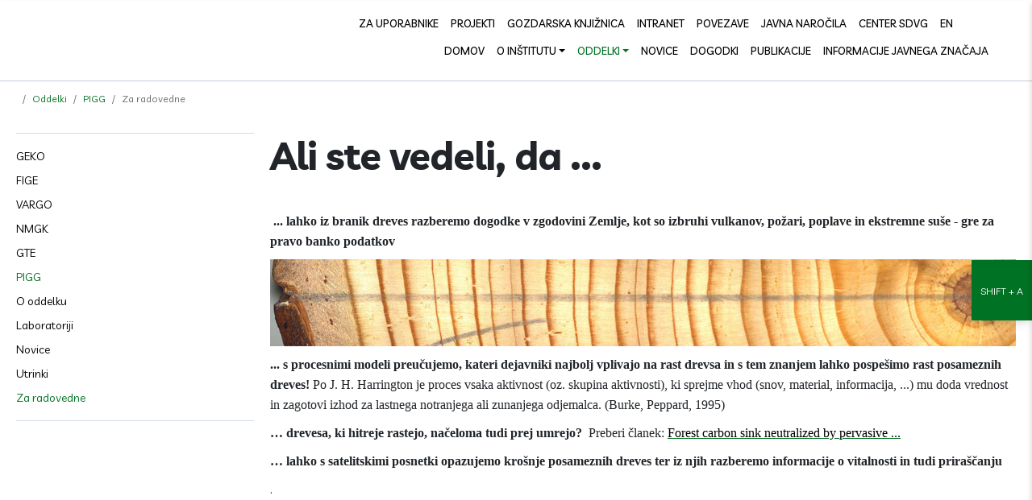

--- FILE ---
content_type: text/html; charset=UTF-8
request_url: https://gozdis.si/za_radovedne/
body_size: 7902
content:
<!DOCTYPE html>
<html   data-bcl="sl" data-pr-id="88d378dc9fd0521c6eb506bf4e9e74dc0d178d30" data-font-resize="" lang="sl">
<head>
<meta charset="utf-8" >
<meta http-equiv="X-UA-Compatible" content="IE=edge">
<meta name="viewport" content="width=device-width, initial-scale=1">
<meta name="designer" content="Kabi d.o.o. - www.kabi.si">
<meta name="description" content="Gozdarski inštitut Slovenije je javni raziskovalni zavod nacionalnega pomena  s področja temeljnega in aplikativnega raziskovanja gozdov, gozdne krajine, gozdnega ekosistema, ekolo">
<meta name="keywords" content="gozdarski inštitut, gozdarski inštitut slovenije, gis, gozdis">
<meta name="og:title" content="Za radovedne - Gozdarski inštitut Slovenije">
<meta name="og:description" content="Gozdarski inštitut Slovenije je javni raziskovalni zavod nacionalnega pomena  s področja temeljnega in aplikativnega raziskovanja gozdov, gozdne krajine, gozdnega ekosistema, ekolo">
<meta name="og:site_name" content="Gozdarski inštitut Slovenije">
<meta name="og:url" content="https://gozdis.si/za_radovedne/">
<meta name="twitter:card" content="summary_large_image">
<meta name="twitter:title" content="Za radovedne - Gozdarski inštitut Slovenije">
<meta name="twitter:description" content="Gozdarski inštitut Slovenije je javni raziskovalni zavod nacionalnega pomena  s področja temeljnega in aplikativnega raziskovanja gozdov, gozdne krajine, gozdnega ekosistema, ekolo">
<link rel="dns-prefetch" href="//fonts.gstatic.com" />
<link href="/p/favicon.ico" rel="shortcut icon"/>
<link  href="/f/docs/head.all.94e517d.v330.min.css" rel="stylesheet" >


<title>Za radovedne - Gozdarski inštitut Slovenije</title>
<link rel="preconnect" href="https://cdn.kabi.si" >
</head>
<body class='lang-sl'>

    <a tabindex="0" href="#content" aria-label="na glavno vsebino" class="scroll-to-content"><span>na glavno vsebino</span></a>
<div class="scroll-navigation">
    <header>
        <div class="container">
            <div class="header-container">
                <a tabindex="-1" href="https://gozdis.si/" class="brand" title="Domov" aria-label="Domov"></a>

                <div class="navs">
                    <nav class="nav-secondary d-none d-md-flex">
                        <ul>
                                            <li  class='nav-item' >
                    <a class='nav-link'  tabindex='-1' title="ZA UPORABNIKE" href="/ZA-UPORABNIKE/">ZA UPORABNIKE</a>                                    </li>
                                <li  class='nav-item' >
                    <a class='nav-link'  tabindex='-1' title="Projekti" href="https://www.gozdis.si/aktivni-projekti/">Projekti</a>                                    </li>
                                <li  class='nav-item' >
                    <a class='nav-link'  tabindex='-1' title="Gozdarska knjižnica" href="/Gozdarska-knjiznica/">Gozdarska knjižnica</a>                                    </li>
                                <li  class='nav-item' >
                    <a class='nav-link'  tabindex='-1' title="Intranet" href="/admin/">Intranet</a>                                    </li>
                                <li  class='nav-item' >
                    <a class='nav-link'  tabindex='-1' title=" Povezave" href="/povezave/"> Povezave</a>                                    </li>
                                <li  class='nav-item' >
                    <a class='nav-link'  tabindex='-1' title="Javna naročila" href="/Javna-narocila/">Javna naročila</a>                                    </li>
                                <li  class='nav-item' >
                    <a class='nav-link'  tabindex='-1' title="CENTER SDVG" href="https://www.gozdis.si/Center-za-semenarstvo-drevesnicarstvo-in-varstvo-gozdov-CSDVG/">CENTER SDVG</a>                                    </li>
                                <li  class='nav-item' >
                    <a class='nav-link'  tabindex='-1' title="En" href="/en/">En</a>                                    </li>
                
                        </ul>
                        <button tabindex="-1" class="facebookBtn" type="button" data-toggle="modal" data-target="#facebookModal" aria-label="Facebook"><i class="fab fa-facebook-f"></i></button>
                        <button tabindex="-1" class="nav-btn">
                            <i class="far fa-search" role="button" type="button" data-toggle="modal" data-target="#searchModal" aria-label="search"></i>
                        </button>
                    </nav>
                    <nav class="nav-primary">
                        <ul class="d-none d-md-flex">
                                            <li  class='nav-item' >
                    <a class='nav-link'  tabindex='-1' title="Domov" href="/">Domov</a>                                    </li>
                                <li  class='nav-item dropdown' >
                    <a class='nav-link dropdown-toggle'  tabindex='-1' title="O inštitutu" href="/o-institutu/">O inštitutu</a><a class="dropDownElement dropdown-toggle" href="#" data-toggle="dropdown"> <i class="fal fa-angle-right"></i></a>                    <ul class='dropdown-menu'>                <li  class='nav-item' >
                    <a class='dropdown-item'  title="Osebna izkaznica" href="/osebna-izkaznica/">Osebna izkaznica</a>                                    </li>
                                <li  class='nav-item' >
                    <a class='dropdown-item'  title="Organigram" href="/organigram/">Organigram</a>                                    </li>
                                <li  class='nav-item' >
                    <a class='dropdown-item'  title="Skupne službe" href="/skupne-sluzbe_gis/">Skupne službe</a>                                    </li>
                                <li  class='nav-item level' >
                    <a class='dropdown-item dropdown'  title="Zaposleni" href="/zaposleni/">Zaposleni</a><a class="dropDownElement dropdown-toggle" href="#" data-toggle="dropdown-"> <i class="fal fa-angle-right"></i></a>                    <ul class='dropdown-menu'>                <li  class='nav-item' >
                    <a class='dropdown-item'  title="Uprava" href="/uprava-kontakti/">Uprava</a>                                    </li>
                                <li  class='nav-item' >
                    <a class='dropdown-item'  title="Oddelek za gozdno ekologijo" href="/oddelek-za-gozdno-ekologijo-kontakti/">Oddelek za gozdno ekologijo</a>                                    </li>
                                <li  class='nav-item' >
                    <a class='dropdown-item'  title="Oddelek za gozdno fiziologijo in genetiko" href="/oddelek-za-gozdno-fiziologijo-in-genetiko-kontakt/">Oddelek za gozdno fiziologijo in genetiko</a>                                    </li>
                                <li  class='nav-item' >
                    <a class='dropdown-item'  title="Oddelek za gozdno tehniko in ekonomiko" href="/oddelek-za-gozdno-tehniko-in-ekonomiko-zaposleni/">Oddelek za gozdno tehniko in ekonomiko</a>                                    </li>
                                <li  class='nav-item' >
                    <a class='dropdown-item'  title="Oddelek za načrtovanje in monitoring gozdov in krajine" href="/oddelek-za-nacrtovanje-in-monitoring-gozdov-in-krajine-kontakti/">Oddelek za načrtovanje in monitoring gozdov in krajine</a>                                    </li>
                                <li  class='nav-item' >
                    <a class='dropdown-item'  title="Oddelek za prirastoslovje in gojenje gozda" href="/oddelek-za-prirastoslovje-in-gojenje-gozda-kontakti/">Oddelek za prirastoslovje in gojenje gozda</a>                                    </li>
                                <li  class='nav-item' >
                    <a class='dropdown-item'  title="Oddelek za varstvo gozdov" href="/oddelek-za-varstvo-gozdov-kontakti/">Oddelek za varstvo gozdov</a>                                    </li>
                </ul>                </li>
                                <li  class='nav-item' >
                    <a class='dropdown-item'  title="Vizija in poslanstvo" href="/vizija-in-poslanstvo/">Vizija in poslanstvo</a>                                    </li>
                                <li  class='nav-item' >
                    <a class='dropdown-item'  title="Kako do nas" href="/kako-do-nas/">Kako do nas</a>                                    </li>
                                <li  class='nav-item' >
                    <a class='dropdown-item'  title="Telefonski imenik" href="/telefonski-imenik/">Telefonski imenik</a>                                    </li>
                                <li  class='nav-item' >
                    <a class='dropdown-item'  title="Zgodovina" href="/zgodovina/">Zgodovina</a>                                    </li>
                                <li  class='nav-item' >
                    <a class='dropdown-item'  title="Kontakt" href="/kontakt/">Kontakt</a>                                    </li>
                </ul>                </li>
                                <li  class='nav-item active dropdown' >
                    <a class='nav-link dropdown-toggle'  tabindex='-1' title="Oddelki" href="/oddelki/">Oddelki</a><a class="dropDownElement dropdown-toggle" href="#" data-toggle="dropdown"> <i class="fal fa-angle-right"></i></a>                    <ul class='dropdown-menu'>                <li  class='nav-item level' >
                    <a class='dropdown-item dropdown'  title="Oddelek za gozdno ekologijo" href="/oddelek-za-gozdno-ekologijo/">Oddelek za gozdno ekologijo</a><a class="dropDownElement dropdown-toggle" href="#" data-toggle="dropdown-"> <i class="fal fa-angle-right"></i></a>                    <ul class='dropdown-menu'>                <li  class='nav-item' >
                    <a class='dropdown-item'  title="O oddelku" href="/O-oddelku-geko/">O oddelku</a>                                    </li>
                                <li  class='nav-item' >
                    <a class='dropdown-item'  title="Laboratorij" href="/Laboratorij-geko/">Laboratorij</a>                                    </li>
                                <li  class='nav-item' >
                    <a class='dropdown-item'  title="Raziskovalne naloge" href="/Raziskovalne-naloge-geko/">Raziskovalne naloge</a>                                    </li>
                                <li  class='nav-item' >
                    <a class='dropdown-item'  title="Dogodki" href="/Dogodki-geko/">Dogodki</a>                                    </li>
                                <li  class='nav-item' >
                    <a class='dropdown-item'  title="Objave" href="/Objave-geko/">Objave</a>                                    </li>
                                <li  class='nav-item' >
                    <a class='dropdown-item'  title="Terensko delo" href="/Terensko-delo-geko/">Terensko delo</a>                                    </li>
                                <li  class='nav-item' >
                    <a class='dropdown-item'  title="Raziskave srnjadi" href="/raziskave-srnjadi/">Raziskave srnjadi</a>                                    </li>
                </ul>                </li>
                                <li  class='nav-item level' >
                    <a class='dropdown-item dropdown'  title="Oddelek za gozdno fiziologijo in genetiko" href="/oddelek-za-gozdno-fiziologijo-in-genetiko/">Oddelek za gozdno fiziologijo in genetiko</a><a class="dropDownElement dropdown-toggle" href="#" data-toggle="dropdown-"> <i class="fal fa-angle-right"></i></a>                    <ul class='dropdown-menu'>                <li  class='nav-item' >
                    <a class='dropdown-item'  title="O oddelku" href="/o-oddelku-fige/">O oddelku</a>                                    </li>
                                <li  class='nav-item' >
                    <a class='dropdown-item'  title="Sodelavci" href="/sodelavci-fige/">Sodelavci</a>                                    </li>
                                <li  class='nav-item' >
                    <a class='dropdown-item'  title="Projekti in programi" href="/Projekti-in-programi-fige/">Projekti in programi</a>                                    </li>
                                <li  class='nav-item' >
                    <a class='dropdown-item'  title="Strategija razvoja" href="/strategija-razvoja-fige/">Strategija razvoja</a>                                    </li>
                                <li  class='nav-item' >
                    <a class='dropdown-item'  title="Povezave" href="/povezave-fige/">Povezave</a>                                    </li>
                </ul>                </li>
                                <li  class='nav-item level' >
                    <a class='dropdown-item dropdown'  title="Oddelek za varstvo gozdov" href="/oddelek-za-varstvo-gozdov/">Oddelek za varstvo gozdov</a><a class="dropDownElement dropdown-toggle" href="#" data-toggle="dropdown-"> <i class="fal fa-angle-right"></i></a>                    <ul class='dropdown-menu'>                <li  class='nav-item' >
                    <a class='dropdown-item'  title="O oddelku" href="/o-oddelku-za-varstvo-gozdov/">O oddelku</a>                                    </li>
                                <li  class='nav-item' >
                    <a class='dropdown-item'  title="Vizija in poslanstvo" href="/vizija-poslanstvo/">Vizija in poslanstvo</a>                                    </li>
                                <li  class='nav-item' >
                    <a class='dropdown-item'  title="Laboratorij" href="/Laboratorij_1/">Laboratorij</a>                                    </li>
                                <li  class='nav-item' >
                    <a class='dropdown-item'  title="Projekti" href="/Projekti_1/">Projekti</a>                                    </li>
                                <li  class='nav-item' >
                    <a class='dropdown-item'  title="Objave" href="/objave_3/">Objave</a>                                    </li>
                                <li  class='nav-item' >
                    <a class='dropdown-item'  title="Gradiva" href="/Gradiva_1/">Gradiva</a>                                    </li>
                                <li  class='nav-item' >
                    <a class='dropdown-item'  title="Povezave" href="/Povezave_1/">Povezave</a>                                    </li>
                                <li  class='nav-item' >
                    <a class='dropdown-item'  title="Za študente" href="/Za-studente/">Za študente</a>                                    </li>
                                <li  class='nav-item' >
                    <a class='dropdown-item'  title="Posterji" href="/posterji/">Posterji</a>                                    </li>
                </ul>                </li>
                                <li  class='nav-item level' >
                    <a class='dropdown-item dropdown'  title="Oddelek za načrtovanje in monitoring gozdov in krajine" href="/oddelek-za-nacrtovanje-in-monitoring-gozdov-in-krajine/">Oddelek za načrtovanje in monitoring gozdov in krajine</a><a class="dropDownElement dropdown-toggle" href="#" data-toggle="dropdown-"> <i class="fal fa-angle-right"></i></a>                    <ul class='dropdown-menu'>                <li  class='nav-item' >
                    <a class='dropdown-item'  title="O oddelku" href="/o-oddelku-za-nacrtovanje-in-monitoring-gozdov-in-krajine/">O oddelku</a>                                    </li>
                                <li  class='nav-item' >
                    <a class='dropdown-item'  title="Nacionalna gozdna inventura in monitoring gozdov" href="/nacionalna-gozdna-inventura-in-monitoring-gozdov/">Nacionalna gozdna inventura in monitoring gozdov</a>                                    </li>
                                <li  class='nav-item' >
                    <a class='dropdown-item'  title="Laboratorij za geoinformatiko" href="/laboratorij-za-geoinformatiko/">Laboratorij za geoinformatiko</a>                                    </li>
                                <li  class='nav-item' >
                    <a class='dropdown-item'  title="Področja dela" href="/podrocja-dela/">Področja dela</a>                                    </li>
                                <li  class='nav-item' >
                    <a class='dropdown-item'  title="Projekti" href="/projekti_2/">Projekti</a>                                    </li>
                                <li  class='nav-item' >
                    <a class='dropdown-item'  title="Publikacije" href="/Publikacije_2/">Publikacije</a>                                    </li>
                </ul>                </li>
                                <li  class='nav-item level' >
                    <a class='dropdown-item dropdown'  title="Oddelek za gozdno tehniko in ekonomiko" href="/oddelek-za-gozdno-tehniko-in-ekonomiko/">Oddelek za gozdno tehniko in ekonomiko</a><a class="dropDownElement dropdown-toggle" href="#" data-toggle="dropdown-"> <i class="fal fa-angle-right"></i></a>                    <ul class='dropdown-menu'>                <li  class='nav-item' >
                    <a class='dropdown-item'  title="O oddelku" href="/o-oddelku-gte/">O oddelku</a>                                    </li>
                                <li  class='nav-item' >
                    <a class='dropdown-item'  title="Naši projekti" href="/nasi_projekti/">Naši projekti</a>                                    </li>
                                <li  class='nav-item' >
                    <a class='dropdown-item'  title="Za uporabnike" href="/za_uporabnike_gte/">Za uporabnike</a>                                    </li>
                                <li  class='nav-item' >
                    <a class='dropdown-item'  title="Laboratorij" href="/laboratorij_gte/">Laboratorij</a>                                    </li>
                                <li  class='nav-item' >
                    <a class='dropdown-item'  title="Gradiva" href="/gradiva/">Gradiva</a>                                    </li>
                                <li  class='nav-item' >
                    <a class='dropdown-item'  title="Novice" href="/novice_gte/">Novice</a>                                    </li>
                </ul>                </li>
                                <li  class='nav-item active level' >
                    <a class='dropdown-item dropdown'  title="Oddelek za prirastoslovje in gojenje gozda" href="/oddelek-za-prirastoslovje-in-gojenje-gozda/">Oddelek za prirastoslovje in gojenje gozda</a><a class="dropDownElement dropdown-toggle" href="#" data-toggle="dropdown-"> <i class="fal fa-angle-right"></i></a>                    <ul class='dropdown-menu'>                <li  class='nav-item' >
                    <a class='dropdown-item'  title="O oddelku" href="/o-oddelku-za-prirastoslovje-in-gojenje-gozda/">O oddelku</a>                                    </li>
                                <li  class='nav-item' >
                    <a class='dropdown-item'  title="Laboratoriji" href="/laboratoriji-pigg/">Laboratoriji</a>                                    </li>
                                <li  class='nav-item' >
                    <a class='dropdown-item'  title="Novice" href="/PIGG_novice/">Novice</a>                                    </li>
                                <li  class='nav-item' >
                    <a class='dropdown-item'  title="Utrinki" href="/Utrinki/">Utrinki</a>                                    </li>
                                <li  class='nav-item active' >
                    <a class='dropdown-item'  title="Za radovedne" href="/za_radovedne/">Za radovedne</a>                                    </li>
                </ul>                </li>
                </ul>                </li>
                                <li  class='nav-item' >
                    <a class='nav-link'  tabindex='-1' title="Novice" href="/novice/">Novice</a>                                    </li>
                                <li  class='nav-item' >
                    <a class='nav-link'  tabindex='-1' title="Dogodki" href="/dogodki/">Dogodki</a>                                    </li>
                                <li  class='nav-item' >
                    <a class='nav-link'  tabindex='-1' title="Publikacije" href="/publikacije/">Publikacije</a>                                    </li>
                                <li  class='nav-item' >
                    <a class='nav-link'  tabindex='-1' title="Informacije javnega značaja" href="/informacije-javnega-znacaja/">Informacije javnega značaja</a>                                    </li>
                
                        </ul>
                        <button tabindex="-1" class="facebookBtn d-md-none" type="button" data-toggle="modal" data-target="#facebookModal" aria-label="Facebook"><i class="fab fa-facebook-f"></i></button>
                        <button tabindex="-1" class="nav-btn d-md-none" type="button" data-toggle="modal" data-target="#searchModal" aria-label="search">
                            <i class="far fa-search"></i>
                        </button>
                        <button tabindex="-1" class="nav-btn menu menu-toggle" title="Odpri povezave strani" aria-label="Odpri povezave strani">
                            <i class="fal fa-bars"></i>
                        </button>
                    </nav>
                </div>

            </div>
        </div>
    </header>
</div>
<header>
    <div class="container">
        <div class="header-container">
            <a tabindex="0" href="https://gozdis.si/" title="Domov" class="brand"></a>

            <div class="navs">
                <nav class="nav-secondary d-none d-md-flex">
                    <ul>
                                        <li  class='nav-item' >
                    <a class='nav-link'  title="ZA UPORABNIKE" href="/ZA-UPORABNIKE/">ZA UPORABNIKE</a>                                    </li>
                                <li  class='nav-item' >
                    <a class='nav-link'  title="Projekti" href="https://www.gozdis.si/aktivni-projekti/">Projekti</a>                                    </li>
                                <li  class='nav-item' >
                    <a class='nav-link'  title="Gozdarska knjižnica" href="/Gozdarska-knjiznica/">Gozdarska knjižnica</a>                                    </li>
                                <li  class='nav-item' >
                    <a class='nav-link'  title="Intranet" href="/admin/">Intranet</a>                                    </li>
                                <li  class='nav-item' >
                    <a class='nav-link'  title=" Povezave" href="/povezave/"> Povezave</a>                                    </li>
                                <li  class='nav-item' >
                    <a class='nav-link'  title="Javna naročila" href="/Javna-narocila/">Javna naročila</a>                                    </li>
                                <li  class='nav-item' >
                    <a class='nav-link'  title="CENTER SDVG" href="https://www.gozdis.si/Center-za-semenarstvo-drevesnicarstvo-in-varstvo-gozdov-CSDVG/">CENTER SDVG</a>                                    </li>
                                <li  class='nav-item' >
                    <a class='nav-link'  title="En" href="/en/">En</a>                                    </li>
                
                    </ul>
                    <button class="facebookBtn" type="button" data-toggle="modal" data-target="#facebookModal" aria-label="Facebook"><i class="fab fa-facebook-f"></i></button>
                    <button class="nav-btn" type="button" data-toggle="modal" data-target="#searchModal" aria-label="search">
                        <i class="far fa-search"></i>
                    </button>
                </nav>
                <nav class="nav-primary">
                    <ul class="d-none d-md-flex">
                                        <li  class='nav-item' >
                    <a class='nav-link'  title="Domov" href="/">Domov</a>                                    </li>
                                <li  class='nav-item dropdown' >
                    <a class='nav-link dropdown-toggle'  title="O inštitutu" href="/o-institutu/">O inštitutu</a><a class="dropDownElement dropdown-toggle" href="#" data-toggle="dropdown"> <i class="fal fa-angle-right"></i></a>                    <ul class='dropdown-menu'>                <li  class='nav-item' >
                    <a class='dropdown-item'  title="Osebna izkaznica" href="/osebna-izkaznica/">Osebna izkaznica</a>                                    </li>
                                <li  class='nav-item' >
                    <a class='dropdown-item'  title="Organigram" href="/organigram/">Organigram</a>                                    </li>
                                <li  class='nav-item' >
                    <a class='dropdown-item'  title="Skupne službe" href="/skupne-sluzbe_gis/">Skupne službe</a>                                    </li>
                                <li  class='nav-item level' >
                    <a class='dropdown-item dropdown'  title="Zaposleni" href="/zaposleni/">Zaposleni</a><a class="dropDownElement dropdown-toggle" href="#" data-toggle="dropdown-"> <i class="fal fa-angle-right"></i></a>                    <ul class='dropdown-menu'>                <li  class='nav-item' >
                    <a class='dropdown-item'  title="Uprava" href="/uprava-kontakti/">Uprava</a>                                    </li>
                                <li  class='nav-item' >
                    <a class='dropdown-item'  title="Oddelek za gozdno ekologijo" href="/oddelek-za-gozdno-ekologijo-kontakti/">Oddelek za gozdno ekologijo</a>                                    </li>
                                <li  class='nav-item' >
                    <a class='dropdown-item'  title="Oddelek za gozdno fiziologijo in genetiko" href="/oddelek-za-gozdno-fiziologijo-in-genetiko-kontakt/">Oddelek za gozdno fiziologijo in genetiko</a>                                    </li>
                                <li  class='nav-item' >
                    <a class='dropdown-item'  title="Oddelek za gozdno tehniko in ekonomiko" href="/oddelek-za-gozdno-tehniko-in-ekonomiko-zaposleni/">Oddelek za gozdno tehniko in ekonomiko</a>                                    </li>
                                <li  class='nav-item' >
                    <a class='dropdown-item'  title="Oddelek za načrtovanje in monitoring gozdov in krajine" href="/oddelek-za-nacrtovanje-in-monitoring-gozdov-in-krajine-kontakti/">Oddelek za načrtovanje in monitoring gozdov in krajine</a>                                    </li>
                                <li  class='nav-item' >
                    <a class='dropdown-item'  title="Oddelek za prirastoslovje in gojenje gozda" href="/oddelek-za-prirastoslovje-in-gojenje-gozda-kontakti/">Oddelek za prirastoslovje in gojenje gozda</a>                                    </li>
                                <li  class='nav-item' >
                    <a class='dropdown-item'  title="Oddelek za varstvo gozdov" href="/oddelek-za-varstvo-gozdov-kontakti/">Oddelek za varstvo gozdov</a>                                    </li>
                </ul>                </li>
                                <li  class='nav-item' >
                    <a class='dropdown-item'  title="Vizija in poslanstvo" href="/vizija-in-poslanstvo/">Vizija in poslanstvo</a>                                    </li>
                                <li  class='nav-item' >
                    <a class='dropdown-item'  title="Kako do nas" href="/kako-do-nas/">Kako do nas</a>                                    </li>
                                <li  class='nav-item' >
                    <a class='dropdown-item'  title="Telefonski imenik" href="/telefonski-imenik/">Telefonski imenik</a>                                    </li>
                                <li  class='nav-item' >
                    <a class='dropdown-item'  title="Zgodovina" href="/zgodovina/">Zgodovina</a>                                    </li>
                                <li  class='nav-item' >
                    <a class='dropdown-item'  title="Kontakt" href="/kontakt/">Kontakt</a>                                    </li>
                </ul>                </li>
                                <li  class='nav-item active dropdown' >
                    <a class='nav-link dropdown-toggle'  title="Oddelki" href="/oddelki/">Oddelki</a><a class="dropDownElement dropdown-toggle" href="#" data-toggle="dropdown"> <i class="fal fa-angle-right"></i></a>                    <ul class='dropdown-menu'>                <li  class='nav-item level' >
                    <a class='dropdown-item dropdown'  title="Oddelek za gozdno ekologijo" href="/oddelek-za-gozdno-ekologijo/">Oddelek za gozdno ekologijo</a><a class="dropDownElement dropdown-toggle" href="#" data-toggle="dropdown-"> <i class="fal fa-angle-right"></i></a>                    <ul class='dropdown-menu'>                <li  class='nav-item' >
                    <a class='dropdown-item'  title="O oddelku" href="/O-oddelku-geko/">O oddelku</a>                                    </li>
                                <li  class='nav-item' >
                    <a class='dropdown-item'  title="Laboratorij" href="/Laboratorij-geko/">Laboratorij</a>                                    </li>
                                <li  class='nav-item' >
                    <a class='dropdown-item'  title="Raziskovalne naloge" href="/Raziskovalne-naloge-geko/">Raziskovalne naloge</a>                                    </li>
                                <li  class='nav-item' >
                    <a class='dropdown-item'  title="Dogodki" href="/Dogodki-geko/">Dogodki</a>                                    </li>
                                <li  class='nav-item' >
                    <a class='dropdown-item'  title="Objave" href="/Objave-geko/">Objave</a>                                    </li>
                                <li  class='nav-item' >
                    <a class='dropdown-item'  title="Terensko delo" href="/Terensko-delo-geko/">Terensko delo</a>                                    </li>
                                <li  class='nav-item' >
                    <a class='dropdown-item'  title="Raziskave srnjadi" href="/raziskave-srnjadi/">Raziskave srnjadi</a>                                    </li>
                </ul>                </li>
                                <li  class='nav-item level' >
                    <a class='dropdown-item dropdown'  title="Oddelek za gozdno fiziologijo in genetiko" href="/oddelek-za-gozdno-fiziologijo-in-genetiko/">Oddelek za gozdno fiziologijo in genetiko</a><a class="dropDownElement dropdown-toggle" href="#" data-toggle="dropdown-"> <i class="fal fa-angle-right"></i></a>                    <ul class='dropdown-menu'>                <li  class='nav-item' >
                    <a class='dropdown-item'  title="O oddelku" href="/o-oddelku-fige/">O oddelku</a>                                    </li>
                                <li  class='nav-item' >
                    <a class='dropdown-item'  title="Sodelavci" href="/sodelavci-fige/">Sodelavci</a>                                    </li>
                                <li  class='nav-item' >
                    <a class='dropdown-item'  title="Projekti in programi" href="/Projekti-in-programi-fige/">Projekti in programi</a>                                    </li>
                                <li  class='nav-item' >
                    <a class='dropdown-item'  title="Strategija razvoja" href="/strategija-razvoja-fige/">Strategija razvoja</a>                                    </li>
                                <li  class='nav-item' >
                    <a class='dropdown-item'  title="Povezave" href="/povezave-fige/">Povezave</a>                                    </li>
                </ul>                </li>
                                <li  class='nav-item level' >
                    <a class='dropdown-item dropdown'  title="Oddelek za varstvo gozdov" href="/oddelek-za-varstvo-gozdov/">Oddelek za varstvo gozdov</a><a class="dropDownElement dropdown-toggle" href="#" data-toggle="dropdown-"> <i class="fal fa-angle-right"></i></a>                    <ul class='dropdown-menu'>                <li  class='nav-item' >
                    <a class='dropdown-item'  title="O oddelku" href="/o-oddelku-za-varstvo-gozdov/">O oddelku</a>                                    </li>
                                <li  class='nav-item' >
                    <a class='dropdown-item'  title="Vizija in poslanstvo" href="/vizija-poslanstvo/">Vizija in poslanstvo</a>                                    </li>
                                <li  class='nav-item' >
                    <a class='dropdown-item'  title="Laboratorij" href="/Laboratorij_1/">Laboratorij</a>                                    </li>
                                <li  class='nav-item' >
                    <a class='dropdown-item'  title="Projekti" href="/Projekti_1/">Projekti</a>                                    </li>
                                <li  class='nav-item' >
                    <a class='dropdown-item'  title="Objave" href="/objave_3/">Objave</a>                                    </li>
                                <li  class='nav-item' >
                    <a class='dropdown-item'  title="Gradiva" href="/Gradiva_1/">Gradiva</a>                                    </li>
                                <li  class='nav-item' >
                    <a class='dropdown-item'  title="Povezave" href="/Povezave_1/">Povezave</a>                                    </li>
                                <li  class='nav-item' >
                    <a class='dropdown-item'  title="Za študente" href="/Za-studente/">Za študente</a>                                    </li>
                                <li  class='nav-item' >
                    <a class='dropdown-item'  title="Posterji" href="/posterji/">Posterji</a>                                    </li>
                </ul>                </li>
                                <li  class='nav-item level' >
                    <a class='dropdown-item dropdown'  title="Oddelek za načrtovanje in monitoring gozdov in krajine" href="/oddelek-za-nacrtovanje-in-monitoring-gozdov-in-krajine/">Oddelek za načrtovanje in monitoring gozdov in krajine</a><a class="dropDownElement dropdown-toggle" href="#" data-toggle="dropdown-"> <i class="fal fa-angle-right"></i></a>                    <ul class='dropdown-menu'>                <li  class='nav-item' >
                    <a class='dropdown-item'  title="O oddelku" href="/o-oddelku-za-nacrtovanje-in-monitoring-gozdov-in-krajine/">O oddelku</a>                                    </li>
                                <li  class='nav-item' >
                    <a class='dropdown-item'  title="Nacionalna gozdna inventura in monitoring gozdov" href="/nacionalna-gozdna-inventura-in-monitoring-gozdov/">Nacionalna gozdna inventura in monitoring gozdov</a>                                    </li>
                                <li  class='nav-item' >
                    <a class='dropdown-item'  title="Laboratorij za geoinformatiko" href="/laboratorij-za-geoinformatiko/">Laboratorij za geoinformatiko</a>                                    </li>
                                <li  class='nav-item' >
                    <a class='dropdown-item'  title="Področja dela" href="/podrocja-dela/">Področja dela</a>                                    </li>
                                <li  class='nav-item' >
                    <a class='dropdown-item'  title="Projekti" href="/projekti_2/">Projekti</a>                                    </li>
                                <li  class='nav-item' >
                    <a class='dropdown-item'  title="Publikacije" href="/Publikacije_2/">Publikacije</a>                                    </li>
                </ul>                </li>
                                <li  class='nav-item level' >
                    <a class='dropdown-item dropdown'  title="Oddelek za gozdno tehniko in ekonomiko" href="/oddelek-za-gozdno-tehniko-in-ekonomiko/">Oddelek za gozdno tehniko in ekonomiko</a><a class="dropDownElement dropdown-toggle" href="#" data-toggle="dropdown-"> <i class="fal fa-angle-right"></i></a>                    <ul class='dropdown-menu'>                <li  class='nav-item' >
                    <a class='dropdown-item'  title="O oddelku" href="/o-oddelku-gte/">O oddelku</a>                                    </li>
                                <li  class='nav-item' >
                    <a class='dropdown-item'  title="Naši projekti" href="/nasi_projekti/">Naši projekti</a>                                    </li>
                                <li  class='nav-item' >
                    <a class='dropdown-item'  title="Za uporabnike" href="/za_uporabnike_gte/">Za uporabnike</a>                                    </li>
                                <li  class='nav-item' >
                    <a class='dropdown-item'  title="Laboratorij" href="/laboratorij_gte/">Laboratorij</a>                                    </li>
                                <li  class='nav-item' >
                    <a class='dropdown-item'  title="Gradiva" href="/gradiva/">Gradiva</a>                                    </li>
                                <li  class='nav-item' >
                    <a class='dropdown-item'  title="Novice" href="/novice_gte/">Novice</a>                                    </li>
                </ul>                </li>
                                <li  class='nav-item active level' >
                    <a class='dropdown-item dropdown'  title="Oddelek za prirastoslovje in gojenje gozda" href="/oddelek-za-prirastoslovje-in-gojenje-gozda/">Oddelek za prirastoslovje in gojenje gozda</a><a class="dropDownElement dropdown-toggle" href="#" data-toggle="dropdown-"> <i class="fal fa-angle-right"></i></a>                    <ul class='dropdown-menu'>                <li  class='nav-item' >
                    <a class='dropdown-item'  title="O oddelku" href="/o-oddelku-za-prirastoslovje-in-gojenje-gozda/">O oddelku</a>                                    </li>
                                <li  class='nav-item' >
                    <a class='dropdown-item'  title="Laboratoriji" href="/laboratoriji-pigg/">Laboratoriji</a>                                    </li>
                                <li  class='nav-item' >
                    <a class='dropdown-item'  title="Novice" href="/PIGG_novice/">Novice</a>                                    </li>
                                <li  class='nav-item' >
                    <a class='dropdown-item'  title="Utrinki" href="/Utrinki/">Utrinki</a>                                    </li>
                                <li  class='nav-item active' >
                    <a class='dropdown-item'  title="Za radovedne" href="/za_radovedne/">Za radovedne</a>                                    </li>
                </ul>                </li>
                </ul>                </li>
                                <li  class='nav-item' >
                    <a class='nav-link'  title="Novice" href="/novice/">Novice</a>                                    </li>
                                <li  class='nav-item' >
                    <a class='nav-link'  title="Dogodki" href="/dogodki/">Dogodki</a>                                    </li>
                                <li  class='nav-item' >
                    <a class='nav-link'  title="Publikacije" href="/publikacije/">Publikacije</a>                                    </li>
                                <li  class='nav-item' >
                    <a class='nav-link'  title="Informacije javnega značaja" href="/informacije-javnega-znacaja/">Informacije javnega značaja</a>                                    </li>
                
                    </ul>
                    <button class="facebookBtn d-md-none" type="button" data-toggle="modal" data-target="#facebookModal" aria-label="Facebook"><i class="fab fa-facebook-f"></i></button>
                    <button class="nav-btn d-md-none" type="button" data-toggle="modal" data-target="#searchModal" aria-label="search">
                        <i class="far fa-search"></i>
                    </button>
                    <button class="nav-btn menu menu-toggle" title="Menu" aria-label="Odpri povezave strani">
                        <i class="fal fa-bars"></i>
                    </button>
                </nav>
                <nav class="nav-drop-down">
                    <div class="responsive-top">
                        <a href="https://gozdis.si/" class="brand"></a>
                        <button class="close-responsive">
                            <i class="fal fa-times"></i>
                        </button>
                    </div>
                    <div class="container">
                        <ul>
                                            <li  class='nav-item dropdown' >
                    <a class='nav-link dropdown-toggle'  title="O inštitutu" href="/o-institutu/">O inštitutu</a><a class="dropDownElement dropdown-toggle" href="#" data-toggle="dropdown"> <i class="fal fa-angle-right"></i></a>                    <ul class='dropdown-menu'>                <li  class='nav-item' >
                    <a class='dropdown-item'  title="Osebna izkaznica" href="/osebna-izkaznica/">Osebna izkaznica</a>                                    </li>
                                <li  class='nav-item' >
                    <a class='dropdown-item'  title="Organigram" href="/organigram/">Organigram</a>                                    </li>
                                <li  class='nav-item' >
                    <a class='dropdown-item'  title="Skupne službe" href="/skupne-sluzbe_gis/">Skupne službe</a>                                    </li>
                                <li  class='nav-item level' >
                    <a class='dropdown-item dropdown'  title="Zaposleni" href="/zaposleni/">Zaposleni</a><a class="dropDownElement dropdown-toggle" href="#" data-toggle="dropdown-"> <i class="fal fa-angle-right"></i></a>                    <ul class='dropdown-menu'>                <li  class='nav-item' >
                    <a class='dropdown-item'  title="Uprava" href="/uprava-kontakti/">Uprava</a>                                    </li>
                                <li  class='nav-item' >
                    <a class='dropdown-item'  title="Oddelek za gozdno ekologijo" href="/oddelek-za-gozdno-ekologijo-kontakti/">Oddelek za gozdno ekologijo</a>                                    </li>
                                <li  class='nav-item' >
                    <a class='dropdown-item'  title="Oddelek za gozdno fiziologijo in genetiko" href="/oddelek-za-gozdno-fiziologijo-in-genetiko-kontakt/">Oddelek za gozdno fiziologijo in genetiko</a>                                    </li>
                                <li  class='nav-item' >
                    <a class='dropdown-item'  title="Oddelek za gozdno tehniko in ekonomiko" href="/oddelek-za-gozdno-tehniko-in-ekonomiko-zaposleni/">Oddelek za gozdno tehniko in ekonomiko</a>                                    </li>
                                <li  class='nav-item' >
                    <a class='dropdown-item'  title="Oddelek za načrtovanje in monitoring gozdov in krajine" href="/oddelek-za-nacrtovanje-in-monitoring-gozdov-in-krajine-kontakti/">Oddelek za načrtovanje in monitoring gozdov in krajine</a>                                    </li>
                                <li  class='nav-item' >
                    <a class='dropdown-item'  title="Oddelek za prirastoslovje in gojenje gozda" href="/oddelek-za-prirastoslovje-in-gojenje-gozda-kontakti/">Oddelek za prirastoslovje in gojenje gozda</a>                                    </li>
                                <li  class='nav-item' >
                    <a class='dropdown-item'  title="Oddelek za varstvo gozdov" href="/oddelek-za-varstvo-gozdov-kontakti/">Oddelek za varstvo gozdov</a>                                    </li>
                </ul>                </li>
                                <li  class='nav-item' >
                    <a class='dropdown-item'  title="Vizija in poslanstvo" href="/vizija-in-poslanstvo/">Vizija in poslanstvo</a>                                    </li>
                                <li  class='nav-item' >
                    <a class='dropdown-item'  title="Kako do nas" href="/kako-do-nas/">Kako do nas</a>                                    </li>
                                <li  class='nav-item' >
                    <a class='dropdown-item'  title="Telefonski imenik" href="/telefonski-imenik/">Telefonski imenik</a>                                    </li>
                                <li  class='nav-item' >
                    <a class='dropdown-item'  title="Zgodovina" href="/zgodovina/">Zgodovina</a>                                    </li>
                </ul>                </li>
                                <li  class='nav-item dropdown' >
                    <a class='nav-link dropdown-toggle'  title="Raziskovalna dejavnost" href="/raziskovalna-dejavnost/">Raziskovalna dejavnost</a><a class="dropDownElement dropdown-toggle" href="#" data-toggle="dropdown"> <i class="fal fa-angle-right"></i></a>                    <ul class='dropdown-menu'>                <li  class='nav-item' >
                    <a class='dropdown-item'  title="Raziskovalna infrastruktura Gozdarskega inštituta Slovenije" href="/raziskovalna-infrastruktura-gis/">Raziskovalna infrastruktura Gozdarskega inštituta Slovenije</a>                                    </li>
                                <li  class='nav-item' >
                    <a class='dropdown-item'  title="Raziskovalne ploskve" href="/raziskovalne-ploskve/">Raziskovalne ploskve</a>                                    </li>
                                <li  class='nav-item' >
                    <a class='dropdown-item'  title="Meteorološke postaje" href="/meteoroloske-postaje/">Meteorološke postaje</a>                                    </li>
                                <li  class='nav-item' >
                    <a class='dropdown-item'  title="Provenienčna območja v Sloveniji" href="/proveniencna-obmocja-v-sloveniji/">Provenienčna območja v Sloveniji</a>                                    </li>
                                <li  class='nav-item' >
                    <a class='dropdown-item'  title="Zbirke" href="/zbirke/">Zbirke</a>                                    </li>
                </ul>                </li>
                                <li  class='nav-item active dropdown' >
                    <a class='nav-link dropdown-toggle'  title="Oddelki" href="/oddelki/">Oddelki</a><a class="dropDownElement dropdown-toggle" href="#" data-toggle="dropdown"> <i class="fal fa-angle-right"></i></a>                    <ul class='dropdown-menu'>                <li  class='nav-item level' >
                    <a class='dropdown-item dropdown'  title="Oddelek za gozdno ekologijo" href="/oddelek-za-gozdno-ekologijo/">Oddelek za gozdno ekologijo</a><a class="dropDownElement dropdown-toggle" href="#" data-toggle="dropdown-"> <i class="fal fa-angle-right"></i></a>                    <ul class='dropdown-menu'>                <li  class='nav-item' >
                    <a class='dropdown-item'  title="O oddelku" href="/O-oddelku-geko/">O oddelku</a>                                    </li>
                                <li  class='nav-item' >
                    <a class='dropdown-item'  title="Laboratorij" href="/Laboratorij-geko/">Laboratorij</a>                                    </li>
                                <li  class='nav-item' >
                    <a class='dropdown-item'  title="Raziskovalne naloge" href="/Raziskovalne-naloge-geko/">Raziskovalne naloge</a>                                    </li>
                                <li  class='nav-item' >
                    <a class='dropdown-item'  title="Dogodki" href="/Dogodki-geko/">Dogodki</a>                                    </li>
                                <li  class='nav-item' >
                    <a class='dropdown-item'  title="Objave" href="/Objave-geko/">Objave</a>                                    </li>
                                <li  class='nav-item' >
                    <a class='dropdown-item'  title="Terensko delo" href="/Terensko-delo-geko/">Terensko delo</a>                                    </li>
                </ul>                </li>
                                <li  class='nav-item level' >
                    <a class='dropdown-item dropdown'  title="Oddelek za gozdno fiziologijo in genetiko" href="/oddelek-za-gozdno-fiziologijo-in-genetiko/">Oddelek za gozdno fiziologijo in genetiko</a><a class="dropDownElement dropdown-toggle" href="#" data-toggle="dropdown-"> <i class="fal fa-angle-right"></i></a>                    <ul class='dropdown-menu'>                <li  class='nav-item' >
                    <a class='dropdown-item'  title="O oddelku" href="/o-oddelku-fige/">O oddelku</a>                                    </li>
                                <li  class='nav-item' >
                    <a class='dropdown-item'  title="Sodelavci" href="/sodelavci-fige/">Sodelavci</a>                                    </li>
                                <li  class='nav-item' >
                    <a class='dropdown-item'  title="Projekti in programi" href="/Projekti-in-programi-fige/">Projekti in programi</a>                                    </li>
                                <li  class='nav-item' >
                    <a class='dropdown-item'  title="Strategija razvoja" href="/strategija-razvoja-fige/">Strategija razvoja</a>                                    </li>
                                <li  class='nav-item' >
                    <a class='dropdown-item'  title="Povezave" href="/povezave-fige/">Povezave</a>                                    </li>
                </ul>                </li>
                                <li  class='nav-item level' >
                    <a class='dropdown-item dropdown'  title="Oddelek za varstvo gozdov" href="/oddelek-za-varstvo-gozdov/">Oddelek za varstvo gozdov</a><a class="dropDownElement dropdown-toggle" href="#" data-toggle="dropdown-"> <i class="fal fa-angle-right"></i></a>                    <ul class='dropdown-menu'>                <li  class='nav-item' >
                    <a class='dropdown-item'  title="O oddelku" href="/o-oddelku-za-varstvo-gozdov/">O oddelku</a>                                    </li>
                                <li  class='nav-item' >
                    <a class='dropdown-item'  title="Vizija in poslanstvo" href="/vizija-poslanstvo/">Vizija in poslanstvo</a>                                    </li>
                                <li  class='nav-item' >
                    <a class='dropdown-item'  title="Laboratorij" href="/Laboratorij_1/">Laboratorij</a>                                    </li>
                                <li  class='nav-item' >
                    <a class='dropdown-item'  title="Projekti" href="/Projekti_1/">Projekti</a>                                    </li>
                                <li  class='nav-item' >
                    <a class='dropdown-item'  title="Objave" href="/objave_3/">Objave</a>                                    </li>
                                <li  class='nav-item' >
                    <a class='dropdown-item'  title="Gradiva" href="/Gradiva_1/">Gradiva</a>                                    </li>
                                <li  class='nav-item' >
                    <a class='dropdown-item'  title="Povezave" href="/Povezave_1/">Povezave</a>                                    </li>
                                <li  class='nav-item' >
                    <a class='dropdown-item'  title="Za študente" href="/Za-studente/">Za študente</a>                                    </li>
                                <li  class='nav-item' >
                    <a class='dropdown-item'  title="Posterji" href="/posterji/">Posterji</a>                                    </li>
                </ul>                </li>
                                <li  class='nav-item level' >
                    <a class='dropdown-item dropdown'  title="Oddelek za načrtovanje in monitoring gozdov in krajine" href="/oddelek-za-nacrtovanje-in-monitoring-gozdov-in-krajine/">Oddelek za načrtovanje in monitoring gozdov in krajine</a><a class="dropDownElement dropdown-toggle" href="#" data-toggle="dropdown-"> <i class="fal fa-angle-right"></i></a>                    <ul class='dropdown-menu'>                <li  class='nav-item' >
                    <a class='dropdown-item'  title="O oddelku" href="/o-oddelku-za-nacrtovanje-in-monitoring-gozdov-in-krajine/">O oddelku</a>                                    </li>
                                <li  class='nav-item' >
                    <a class='dropdown-item'  title="Nacionalna gozdna inventura in monitoring gozdov" href="/nacionalna-gozdna-inventura-in-monitoring-gozdov/">Nacionalna gozdna inventura in monitoring gozdov</a>                                    </li>
                                <li  class='nav-item' >
                    <a class='dropdown-item'  title="Laboratorij za geoinformatiko" href="/laboratorij-za-geoinformatiko/">Laboratorij za geoinformatiko</a>                                    </li>
                                <li  class='nav-item' >
                    <a class='dropdown-item'  title="Področja dela" href="/podrocja-dela/">Področja dela</a>                                    </li>
                                <li  class='nav-item' >
                    <a class='dropdown-item'  title="Projekti" href="/projekti_2/">Projekti</a>                                    </li>
                                <li  class='nav-item' >
                    <a class='dropdown-item'  title="Publikacije" href="/Publikacije_2/">Publikacije</a>                                    </li>
                </ul>                </li>
                                <li  class='nav-item level' >
                    <a class='dropdown-item dropdown'  title="Oddelek za gozdno tehniko in ekonomiko" href="/oddelek-za-gozdno-tehniko-in-ekonomiko/">Oddelek za gozdno tehniko in ekonomiko</a><a class="dropDownElement dropdown-toggle" href="#" data-toggle="dropdown-"> <i class="fal fa-angle-right"></i></a>                    <ul class='dropdown-menu'>                <li  class='nav-item' >
                    <a class='dropdown-item'  title="O oddelku" href="/o-oddelku-gte/">O oddelku</a>                                    </li>
                                <li  class='nav-item' >
                    <a class='dropdown-item'  title="Naši projekti" href="/nasi_projekti/">Naši projekti</a>                                    </li>
                                <li  class='nav-item' >
                    <a class='dropdown-item'  title="Za uporabnike" href="/za_uporabnike_gte/">Za uporabnike</a>                                    </li>
                                <li  class='nav-item' >
                    <a class='dropdown-item'  title="Laboratorij" href="/laboratorij_gte/">Laboratorij</a>                                    </li>
                                <li  class='nav-item' >
                    <a class='dropdown-item'  title="Gradiva" href="/gradiva/">Gradiva</a>                                    </li>
                                <li  class='nav-item' >
                    <a class='dropdown-item'  title="Novice" href="/novice_gte/">Novice</a>                                    </li>
                </ul>                </li>
                                <li  class='nav-item active level' >
                    <a class='dropdown-item dropdown'  title="Oddelek za prirastoslovje in gojenje gozda" href="/oddelek-za-prirastoslovje-in-gojenje-gozda/">Oddelek za prirastoslovje in gojenje gozda</a><a class="dropDownElement dropdown-toggle" href="#" data-toggle="dropdown-"> <i class="fal fa-angle-right"></i></a>                    <ul class='dropdown-menu'>                <li  class='nav-item' >
                    <a class='dropdown-item'  title="O oddelku" href="/o-oddelku-za-prirastoslovje-in-gojenje-gozda/">O oddelku</a>                                    </li>
                                <li  class='nav-item' >
                    <a class='dropdown-item'  title="Laboratoriji" href="/laboratoriji-pigg/">Laboratoriji</a>                                    </li>
                                <li  class='nav-item' >
                    <a class='dropdown-item'  title="Novice" href="/PIGG_novice/">Novice</a>                                    </li>
                                <li  class='nav-item' >
                    <a class='dropdown-item'  title="Utrinki" href="/Utrinki/">Utrinki</a>                                    </li>
                                <li  class='nav-item active' >
                    <a class='dropdown-item'  title="Za radovedne" href="/za_radovedne/">Za radovedne</a>                                    </li>
                </ul>                </li>
                </ul>                </li>
                                <li  class='nav-item' >
                    <a class='nav-link'  title="Novice" href="/novice/">Novice</a>                                    </li>
                                <li  class='nav-item' >
                    <a class='nav-link'  title="Dogodki" href="/dogodki/">Dogodki</a>                                    </li>
                                <li  class='nav-item' >
                    <a class='nav-link'  title="Publikacije" href="/publikacije/">Publikacije</a>                                    </li>
                                <li  class='nav-item' >
                    <a class='nav-link'  title="Portali" href="/portali/">Portali</a>                                    </li>
                                <li  class='nav-item' >
                    <a class='nav-link'  title="ZA UPORABNIKE" href="/ZA-UPORABNIKE/">ZA UPORABNIKE</a>                                    </li>
                                <li  class='nav-item' >
                    <a class='nav-link'  title="Projekti" href="https://www.gozdis.si/aktivni-projekti/">Projekti</a>                                    </li>
                                <li  class='nav-item' >
                    <a class='nav-link'  title="Gozdarska knjižnica" href="/Gozdarska-knjiznica/">Gozdarska knjižnica</a>                                    </li>
                                <li  class='nav-item dropdown' >
                    <a class='nav-link dropdown-toggle'  title="Video" href="/video/">Video</a><a class="dropDownElement dropdown-toggle" href="#" data-toggle="dropdown"> <i class="fal fa-angle-right"></i></a>                    <ul class='dropdown-menu'>                <li  class='nav-item' >
                    <a class='dropdown-item'  title="Gozdarski filmi" href="/gozdarski-filmi/">Gozdarski filmi</a>                                    </li>
                                <li  class='nav-item' >
                    <a class='dropdown-item'  title="Posvet SAZU" href="/posvet-sazu/">Posvet SAZU</a>                                    </li>
                                <li  class='nav-item' >
                    <a class='dropdown-item'  title="70. obletnica GIS" href="/70-obletnica-gis/">70. obletnica GIS</a>                                    </li>
                                <li  class='nav-item' >
                    <a class='dropdown-item'  title="Predstavitev knjige TheSolis of Slovenia" href="/video/predstavitev-knjige-the-soils-of-slovenia/">Predstavitev knjige TheSolis of Slovenia</a>                                    </li>
                                <li  class='nav-item' >
                    <a class='dropdown-item'  title="Trajnostna raba zemljišč za prehod v nizkoogljično družbo (LIFE IP CARE4CLIMATE)" href="/Trajnostna-raba-zemljisc-za-prehod-v-nizkoogljicno-druzbo-LIFE-IP-CARE4CLIMATE/">Trajnostna raba zemljišč za prehod v nizkoogljično družbo (LIFE IP CARE4CLIMATE)</a>                                    </li>
                </ul>                </li>
                                <li  class='nav-item' >
                    <a class='nav-link'  title="Gozd eksperimentov" href="/gozd-eksperimentov/">Gozd eksperimentov</a>                                    </li>
                                <li  class='nav-item' >
                    <a class='nav-link'  title="SIFORGEN" href="/siforgen/">SIFORGEN</a>                                    </li>
                                <li  class='nav-item' >
                    <a class='nav-link'  title="Seznam gozdnih semenskih objektov" href="/seznam-gozdnih-semenskih-objektov/">Seznam gozdnih semenskih objektov</a>                                    </li>
                                <li  class='nav-item dropdown' >
                    <a class='nav-link dropdown-toggle'  title="Infrastrukturni program" href="/infrastrukturni-program/">Infrastrukturni program</a><a class="dropDownElement dropdown-toggle" href="#" data-toggle="dropdown"> <i class="fal fa-angle-right"></i></a>                    <ul class='dropdown-menu'>                <li  class='nav-item' >
                    <a class='dropdown-item'  title="Raziskovalna oprema" href="/raziskovalna-oprema/">Raziskovalna oprema</a>                                    </li>
                                <li  class='nav-item level' >
                    <a class='dropdown-item dropdown'  title="Cenik" href="/cenik/">Cenik</a><a class="dropDownElement dropdown-toggle" href="#" data-toggle="dropdown-"> <i class="fal fa-angle-right"></i></a>                    <ul class='dropdown-menu'>                <li  class='nav-item' >
                    <a class='dropdown-item'  title="Ceniki GIS " href="/ceniki-gis-/">Ceniki GIS </a>                                    </li>
                </ul>                </li>
                                <li  class='nav-item' >
                    <a class='dropdown-item'  title="Letna poročila" href="/letna-porocila/">Letna poročila</a>                                    </li>
                </ul>                </li>
                                <li  class='nav-item' >
                    <a class='nav-link'  title="Informacije javnega značaja" href="/informacije-javnega-znacaja/">Informacije javnega značaja</a>                                    </li>
                                <li  class='nav-item' >
                    <a class='nav-link'  title="Raziskovalni program" href="/raziskovalni-program/">Raziskovalni program</a>                                    </li>
                                <li  class='nav-item' >
                    <a class='nav-link'  title=" Javna gozdarska služba" href="/javna-gozdarska-sluzba/"> Javna gozdarska služba</a>                                    </li>
                                <li  class='nav-item' >
                    <a class='nav-link'  title="Javna okoljska služba" href="/javna-okoljska-sluzba/">Javna okoljska služba</a>                                    </li>
                                <li  class='nav-item' >
                    <a class='nav-link'  title="Zdravstveno varstvo rastlin" href="/Zdravstveno-varstvo-rastlin/">Zdravstveno varstvo rastlin</a>                                    </li>
                                <li  class='nav-item' >
                    <a class='nav-link'  title="Javna naročila" href="/Javna-narocila/">Javna naročila</a>                                    </li>
                                <li  class='nav-item' >
                    <a class='nav-link'  title="Veljavna zakonodaja s področja gozdarstva" href="/Veljavna-zakonodaja-s-podrocja-gozdarstva/">Veljavna zakonodaja s področja gozdarstva</a>                                    </li>
                                <li  class='nav-item' >
                    <a class='nav-link'  title="Določanje prostornine (volumnov) stoječih dreves" href="/volumni/">Določanje prostornine (volumnov) stoječih dreves</a>                                    </li>
                                <li  class='nav-item' >
                    <a class='nav-link'  title="Center za semenarstvo, drevesničarstvo in varstvo gozdov " href="/Center-za-semenarstvo-drevesnicarstvo-in-varstvo-gozdov-CSDVG/">Center za semenarstvo, drevesničarstvo in varstvo gozdov </a>                                    </li>
                                <li  class='nav-item' >
                    <a class='nav-link'  title="En" href="/en/">En</a>                                    </li>
                                <li  class='nav-item dropdown' >
                    <a class='nav-link dropdown-toggle'  title="Projekt CARE4CLIMATE" href="/care4climate/">Projekt CARE4CLIMATE</a><a class="dropDownElement dropdown-toggle" href="#" data-toggle="dropdown"> <i class="fal fa-angle-right"></i></a>                    <ul class='dropdown-menu'>                <li  class='nav-item level' >
                    <a class='dropdown-item dropdown'  title="Partnerstvo za trajnostno rabo zemljišč in gozdarstvo " href="/O-Partnerstvu/">Partnerstvo za trajnostno rabo zemljišč in gozdarstvo </a><a class="dropDownElement dropdown-toggle" href="#" data-toggle="dropdown-"> <i class="fal fa-angle-right"></i></a>                    <ul class='dropdown-menu'>                <li  class='nav-item' >
                    <a class='dropdown-item'  title="O Partnerstvu" href="/O-Partnerstvu/">O Partnerstvu</a>                                    </li>
                                <li  class='nav-item' >
                    <a class='dropdown-item'  title="Novice in obvestila" href="/Novice-in-obvestila/">Novice in obvestila</a>                                    </li>
                </ul>                </li>
                </ul>                </li>
                
                        </ul>
                    </div>
                </nav>
            </div>

        </div>
    </div>
</header>

<div class="modal fade" id="facebookModal" tabindex="-1" role="dialog" aria-hidden="true">
    <div class="modal-dialog" role="document">
        <div class="modal-content">
            <div class="modal-header text-center">
                <h5 class="modal-title">Izberi željeno Facebook povezavo</h5>
                <button type="button" class="close" data-dismiss="modal" aria-label="Close">
                    <i class="far fa-times"></i>
                </button>
            </div>
            <div class="modal-body">
                <div class="row">
                    <div class="col-xs-12 col-sm-3 text-center">
                        <a title="ODDELEK ZA GOZDNO EKOLOGIJO" href="https://www.facebook.com/gisgeko" target="_blank" class="facebookLink"><i class="fab fa-facebook-f"></i>ODDELEK ZA GOZDNO EKOLOGIJO</a>
                    </div>
                    <div class="col-xs-12 col-sm-3 text-center">
                        <a title="ODDELEK ZA VARSTVO GOZDOV" href="https://www.facebook.com/gozdisvargo" target="_blank" class="facebookLink"><i class="fab fa-facebook-f"></i>ODDELEK ZA VARSTVO GOZDOV</a>
                    </div>
                    <div class="col-xs-12 col-sm-3 text-center">
                        <a title="ODDELEK ZA GOZDNO TEHNIKO IN EKONOMIKO" href="https://www.facebook.com/gisgte" target="_blank" class="facebookLink"><i class="fab fa-facebook-f"></i>ODDELEK ZA GOZDNO TEHNIKO IN EKONOMIKO</a>
                    </div>
                    <div class="col-xs-12 col-sm-3 text-center">
                        <a title="GOZDIS" href="https://www.facebook.com/gozdis.si" target="_blank" class="facebookLink"><i class="fab fa-facebook-f"></i>GOZDIS</a>
                    </div>
                </div>
            </div>
        </div>
    </div>
</div><main class="container-fluid">
    <div class="page">
        <div class="row">
        
    </div>
    <div class="breadcrumbz mb-4">
        <div class="container">
                    <div class="row">
            <div class="col-md-12">
                <ol class="breadcrumb">
                    <li><a class="fal fa-home" href="/"></a></li>
                    <li><span>/</span></li>
                                                <li><a  href="/oddelki/" >Oddelki</a></li>
                            <li><span>/</span></li>
                                                        <li><a  href="/oddelek-za-prirastoslovje-in-gojenje-gozda/" >PIGG</a></li>
                            <li><span>/</span></li>
                                                    <li class="active">Za radovedne</li>
                                        </ol>
            </div>
        </div>
                </div>
    </div>
            <div class="container mt-2 mb-2">
                            <div class="row">
                    <div class="col-xs-12 col-sm-12 col-md-3 col-lg-3">
                            <div class="vmeni mb-4 d-none d-md-block">
        <ul>
            <li class='first' ><a href="/O-oddelku-geko/">GEKO</a></li><li><a href="/o-oddelku-fige/">FIGE</a></li><li><a href="/o-oddelku-za-varstvo-gozdov/">VARGO</a></li><li><a href="/o-oddelku-za-nacrtovanje-in-monitoring-gozdov-in-krajine/">NMGK</a></li><li><a href="/o-oddelku-gte/">GTE</a></li><li class='last open' ><a class="vmeniAkt" href="/o-oddelku-za-prirastoslovje-in-gojenje-gozda/">PIGG</a></li><li class='sub'><ul><li class='first' ><a href="/o-oddelku-za-prirastoslovje-in-gojenje-gozda/">O oddelku</a></li><li><a href="/laboratoriji-pigg/">Laboratoriji</a></li><li><a href="/PIGG_novice/">Novice</a></li><li><a href="/Utrinki/">Utrinki</a></li><li class='last' ><a class="vmeniAkt" href="/za_radovedne/">Za radovedne</a></li></ul></li>        </ul>
    </div>
                        </div>
                    <div id="content" class="col-xs-12 col-sm-12 col-md-9 col-lg-9">
                                                
    <section class="main-layout main-width-wmenu">
                    <h1 class="main-layout main-width-wmenu__title">
                Ali ste vedeli, da ...
            </h1>
                                    <div class="main-layout main-width-wmenu__content">
                <p>
  <span style="font-family:Georgia,serif">&nbsp;<strong>... lahko iz branik dreves razberemo dogodke v zgodovini Zemlje, kot so izbruhi vulkanov, požari, poplave in ekstremne suše - gre za pravo banko podatkov</strong></span>
</p>
<p>
  <img alt="" height="140" src="/f/img/Image/izvrtek-2.jpg" width="1200">
</p>
<p>
  <strong><span style="font-family:Georgia,serif">... s procesnimi modeli preučujemo, kateri dejavniki najbolj vplivajo na rast drevsa in s tem znanjem lahko pospešimo rast posameznih dreves!</span></strong> <span style="font-family:Georgia,serif">Po J. H. Harrington je proces vsaka aktivnost (oz. skupina aktivnosti), ki sprejme vhod (snov, material, informacija, ...) mu doda vrednost in zagotovi izhod za lastnega notranjega ali zunanjega odjemalca. (Burke, Peppard, 1995)</span>
</p>
<p>
  <span style="font-family:Georgia,serif"><strong>… drevesa, ki hitreje rastejo, načeloma tudi prej umrejo?</strong>&nbsp; Preberi članek: <u><a href="https://doi.org/10.1038/s41467-020-17966-z"><span style="color:#000000">Forest carbon sink neutralized by pervasive ...</span></a></u></span>
</p>
<p>
  <strong><span style="font-family:Georgia,serif">… lahko s satelitskimi posnetki opazujemo krošnje posameznih dreves ter iz njih razberemo informacije o vitalnosti in tudi priraščanju</span></strong>
</p>
<p>
  .
</p>
<p>
  &nbsp;
</p>
<p>
  &nbsp;
</p>
<p>
  &nbsp;
</p>
<p>
  &nbsp;
</p>
            </div>
                                            </section>
                    </div>
                </div>
                        </div>
        </div>
</main>

<footer>
    <div class="container">
        <div class="row">
            <div class="col-xs-12 col-sm-3 col-md-2 col-lg-2">
                <div class="foot-logo"></div>
            </div>
            <div class="col-xs-12 col-sm-9 col-md-10 col-lg-10">
                <div class="row">
                    <div class="col-xs-12 col-sm-3 col-md-3 col-lg-3">
                        <nav class="nav-contact">
                            <h4>KONTAKT</h4>
                            <ul>
                                <li><strong>Lokacija</strong> Večna pot 2, 1000 Ljubljana</li>
                                <li><strong>Telefon</strong> <a title="+386 1 200 7802" href="tel:+386 1 200 7802" aria-label="Telefon: +386 1 200 7802">+386 1 200 7802</a></li>
                                <li><strong>Vrsta </strong> <a title="" href="tel:" aria-label="Vrsta : "></a></li>
                                <li><strong>E-POŠTA</strong> <a title="info@gozdis.si" href="mailto:info@gozdis.si" aria-label="E-POŠTA: info@gozdis.si">info@gozdis.si</a></li>
                            </ul>
                        </nav>
                    </div>
                    <div class="col-xs-12 col-sm-3 col-md-3 col-lg-3">
                        <nav class="nav-primary">
                            <h4>IZPOSTAVLJENO</h4>
                            <ul>
                                                <li  class='nav-item' >
                    <a class='nav-link'  title="ZA UPORABNIKE" href="/ZA-UPORABNIKE/">ZA UPORABNIKE</a>                                    </li>
                                <li  class='nav-item' >
                    <a class='nav-link'  title="Projekti" href="https://www.gozdis.si/aktivni-projekti/">Projekti</a>                                    </li>
                                <li  class='nav-item' >
                    <a class='nav-link'  title="Gozdarska knjižnica" href="/Gozdarska-knjiznica/">Gozdarska knjižnica</a>                                    </li>
                                <li  class='nav-item' >
                    <a class='nav-link'  title="Intranet" href="/admin/">Intranet</a>                                    </li>
                                <li  class='nav-item' >
                    <a class='nav-link'  title=" Povezave" href="/povezave/"> Povezave</a>                                    </li>
                                <li  class='nav-item' >
                    <a class='nav-link'  title="Javna naročila" href="/Javna-narocila/">Javna naročila</a>                                    </li>
                                <li  class='nav-item' >
                    <a class='nav-link'  title="CENTER SDVG" href="https://www.gozdis.si/Center-za-semenarstvo-drevesnicarstvo-in-varstvo-gozdov-CSDVG/">CENTER SDVG</a>                                    </li>
                                <li  class='nav-item' >
                    <a class='nav-link'  title="En" href="/en/">En</a>                                    </li>
                
                            </ul>
                        </nav>
                    </div>
                    <div class="col-xs-12 col-sm-3 col-md-3 col-lg-3">
                        <nav class="nav-secondary">
                            <h4>INFORMACIJE</h4>
                            <ul>
                                                <li  class='nav-item' >
                    <a class='nav-link'  title="Novice" href="/novice/">Novice</a>                                    </li>
                                <li  class='nav-item' >
                    <a class='nav-link'  title="Dogodki" href="/dogodki/">Dogodki</a>                                    </li>
                                <li  class='nav-item' >
                    <a class='nav-link'  title="Za medije" href="/za-medije/">Za medije</a>                                    </li>
                
                            </ul>
                        </nav>
                    </div>
                    <div class="col-xs-12 col-sm-3 col-md-3 col-lg-3">
                        <nav class="nav-logo">
                            <h4>AKREDITIRANA DEJAVNOST</h4>
                            <a href='https://www.slo-akreditacija.si/acreditation/lp-120/' target='_blank'><img src='/p/assets/akreditirana.png' alt='AKREDITIRANA DEJAVNOST'></a>
                            <div class='txt'>
                                &nbsp; &nbsp;
                            </div>
                        </nav>
                    </div>
                </div>
            </div>
        </div>
    </div>
    <div class="second-row">
        <div class="container">
            <div class="row">
                <div class="col-xs-12 col-sm-6 col-md-6 col-lg-6">
                    <ul class="info-firm">
                        <li><strong>Matična številka:</strong> 5051673000</li>
                        <li><strong>Davčna številka:</strong> SI37808052</li>
                    </ul>
                </div>
                <div class="col-xs-12 col-sm-6 col-md-6 col-lg-6">
                    <nav class="nav-bottom">
                        <ul>
                                            <li  class='nav-item' >
                    <a class='nav-link'  title="Pravna obvestila" href="/pravna-obvestila/">Pravna obvestila</a>                                    </li>
                                <li  class='nav-item' >
                    <a class='nav-link'  title="Načrt strani" href="/nacrt-strani/">Načrt strani</a>                                    </li>
                                <li  class='nav-item' >
                    <a class='nav-link'  title="Povezava do stare strani GOZDIS" href="https://old.gozdis.si/">Povezava do stare strani GOZDIS</a>                                    </li>
                
                        </ul>
                    </nav>
                </div>
            </div>
        </div>
    </div>
    <div class="bottom-row">
        <div class="container">
            <div class="row">
                <div class="col-xs-12 col-sm-6 col-md-6 col-lg-6">
                    <a title="Kabi d.o.o." class="kabi" href="https://www.kabi.info/Oblikovanje-in-izdelava-spletnih-strani/" target="_blank"><img src="/p/assets/kabi_credits.svg" alt="Kabi"> Oblikovanje in izdelava spletne stani Kabi d.o.o.</a>
                </div>
                <div class="col-xs-12 col-sm-6 col-md-6 col-lg-6">
                    <a id="back-to-top" class="to_top" href="#" aria-label="back to top"><i class="fal fa-arrow-alt-to-top"></i></a>
                </div>
            </div>
        </div>
    </div>
</footer><div class="modal fade" id="searchModal" tabindex="-1" role="dialog" aria-hidden="true">
    <div class="modal-dialog" role="document">
        <div class="modal-content">
            <div class="modal-header text-center">
                <h5 class="modal-title">Išči</h5>
                <button type="button" class="close" data-dismiss="modal" aria-label="Close">
                    <i class="far fa-times"></i>
                </button>
            </div>
            <div class="modal-body">
                <form class="form-inline my-2 my-lg-0" id="searchBox" method="get" action="/iskalnik/">
                    <input class="form-control mr-sm-2" type="search" placeholder="Iskalni niz" aria-label="Iskalni niz" name="isci" value="">
                    <button class="btn btn-primary my-2 my-sm-0" type="submit">Išči</button>
                </form>
            </div>
        </div>
    </div>
</div><button onclick="topFunction()" id="scrollBtn"><i class="fal fa-arrow-alt-to-top"></i></button>
<button class="a11y-actions-opener" type="button" tabindex="5" aria-label="Nastavitve dostopnosti" title="Nastavitve dostopnosti"><i class="fas fa-universal-access"></i><small>SHIFT + A</small></button><nav class="a11y-actions-panel"><div class="a11y-actions-panel__header"><i class="fas fa-universal-access"></i><div><h4 class="a11y-actions-panel__header-title">Nastavitve dostopnosti</h4><small>SHIFT + A</small></div></div><div class="a11y-actions-panel__buttons"><a href="https://gozdis.si/za_radovedne/?font-resize=plus"
       class="a11y-actions-panel__btn btn btn-primary"
       data-toggle="tooltip"
       tabindex="0"
       title="Povečaj font"><div class="a11y-actions-panel__btn-visuals"><small>A</small><i class="fas fa-plus"></i></div><small class="a11y-actions-panel__btn-description">Povečaj font</small></a><a href="https://gozdis.si/za_radovedne/?font-resize=minus"
       class="a11y-actions-panel__btn btn btn-primary"
       data-toggle="tooltip"
       tabindex="0"
       title="Zmanjšaj font"><div class="a11y-actions-panel__btn-visuals"><small>A</small><i class="fas fa-minus"></i></div><small class="a11y-actions-panel__btn-description">Zmanjšaj font</small></a><a href="https://gozdis.si/za_radovedne/?font-resize=reset"
       class="a11y-actions-panel__btn btn btn-primary"
       data-toggle="tooltip"
       tabindex="0"
       title="Poenostavi font"><div class="a11y-actions-panel__btn-visuals"><small>A</small><i class="fas fa-undo-alt"></i></div><small class="a11y-actions-panel__btn-description">Poenostavi font</small></a><a href="https://gozdis.si/za_radovedne/?dyslectic=enable"
       class="a11y-actions-panel__btn btn btn-primary"
       data-toggle="tooltip"
       tabindex="0"
       title="Omogoči pomoč za dislektike"><div class="a11y-actions-panel__btn-visuals"><i class="fas fa-adjust"></i></div><small class="a11y-actions-panel__btn-description">Omogoči pomoč za dislektike</small></a><a href="https://gozdis.si/za_radovedne/?poor-vision=enable"
       class="a11y-actions-panel__btn btn btn-primary"
       data-toggle="tooltip"
       tabindex="0"
       title="Omogoči pomoč za slabo vidne"><div class="a11y-actions-panel__btn-visuals"><i class="fas fa-eye"></i></div><small class="a11y-actions-panel__btn-description">Omogoči pomoč za slabo vidne</small></a><a href="https://gozdis.si/za_radovedne/?big-headings=enable"
       class="a11y-actions-panel__btn btn btn-primary"
       data-toggle="tooltip"
       tabindex="0"
       title="Omogoči velike naslove"><div class="a11y-actions-panel__btn-visuals"><i class="fas fa-h1"></i></div><small class="a11y-actions-panel__btn-description">Omogoči velike naslove</small></a><a href="https://gozdis.si/za_radovedne/?big-white-cursor=enable"
       class="a11y-actions-panel__btn btn btn-primary"
       data-toggle="tooltip"
       tabindex="0"
       title="Omogoči velik bel kurzor"><div class="a11y-actions-panel__btn-visuals"><i class="fal fa-mouse-pointer"></i></div><small class="a11y-actions-panel__btn-description">Omogoči velik bel kurzor</small></a><a href="https://gozdis.si/za_radovedne/?big-black-cursor=enable"
       class="a11y-actions-panel__btn btn btn-primary"
       data-toggle="tooltip"
       tabindex="0"
       title="Omogoči velik črn kurzor"><div class="a11y-actions-panel__btn-visuals"><i class="fas fa-mouse-pointer"></i></div><small class="a11y-actions-panel__btn-description">Omogoči velik črn kurzor</small></a><a href="https://gozdis.si/za_radovedne/?keyboard-navigation=enable"
       class="a11y-actions-panel__btn btn btn-primary"
       data-toggle="tooltip"
       tabindex="0"
       title="Omogoči navigacijo z tipkovnico"><div class="a11y-actions-panel__btn-visuals"><i class="fas fa-keyboard"></i></div><small class="a11y-actions-panel__btn-description">Omogoči navigacijo z tipkovnico</small></a><a href="https://gozdis.si/za_radovedne/?bold-fonts=enable"
       class="a11y-actions-panel__btn btn btn-primary"
       data-toggle="tooltip"
       tabindex="0"
       title="Omogoči odebeljeno pisavo"><div class="a11y-actions-panel__btn-visuals"><i class="fas fa-weight-hanging"></i></div><small class="a11y-actions-panel__btn-description">Omogoči odebeljeno pisavo</small></a><a href="https://gozdis.si/za_radovedne/?underline-links=enable"
       class="a11y-actions-panel__btn btn btn-primary"
       data-toggle="tooltip"
       tabindex="0"
       title="Omogoči podčrtane povezave"><div class="a11y-actions-panel__btn-visuals"><i class="fas fa-underline"></i></div><small class="a11y-actions-panel__btn-description">Omogoči podčrtane povezave</small></a></div><div class="a11y-actions-panel__footer"><a href="https://gozdis.si/za_radovedne/?a11y=disable" title="SHIFT + R" class="a11y-actions-panel__btn btn btn-info">
                Ponastavi
            </a></div><button type="button" title="ESC" class="a11y-actions-panel__close" tabindex="0" aria-label="Zapri nastavitve dostopnosti"><i class="fas fa-times"></i></button></nav>
    		<script  crossorigin="anonymous" integrity="sha512-894YE6QWD5I59HgZOGReFYm4dnWc1Qt5NtvYSaNcOP+u1T9qYdvdihz0PPSiiqn/+/3e7Jo4EaG7TubfWGUrMQ=="  src="https://cdn.kabi.si/js/jquery/3.6.0/jquery.min.js?v=330"></script>
		<script  src="/f/docs/end.7b11a61.v330.min.js"></script>


</body>
</html>
